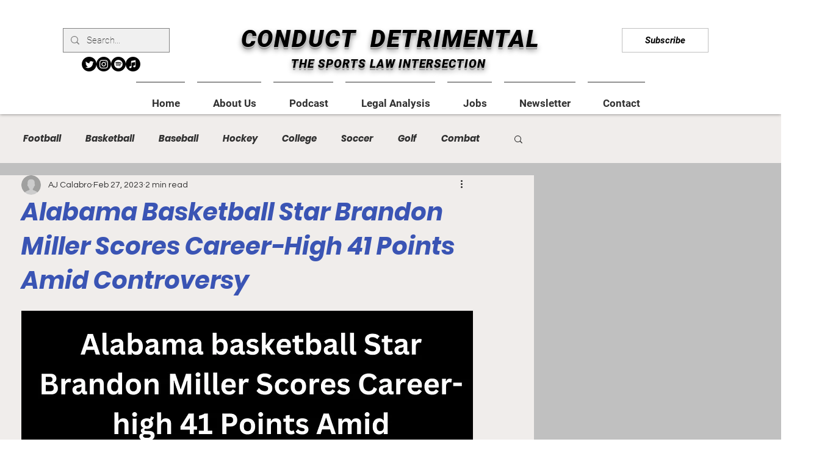

--- FILE ---
content_type: text/html; charset=utf-8
request_url: https://www.google.com/recaptcha/api2/aframe
body_size: 265
content:
<!DOCTYPE HTML><html><head><meta http-equiv="content-type" content="text/html; charset=UTF-8"></head><body><script nonce="5h3vRnE2ih22ca3Igb4fhA">/** Anti-fraud and anti-abuse applications only. See google.com/recaptcha */ try{var clients={'sodar':'https://pagead2.googlesyndication.com/pagead/sodar?'};window.addEventListener("message",function(a){try{if(a.source===window.parent){var b=JSON.parse(a.data);var c=clients[b['id']];if(c){var d=document.createElement('img');d.src=c+b['params']+'&rc='+(localStorage.getItem("rc::a")?sessionStorage.getItem("rc::b"):"");window.document.body.appendChild(d);sessionStorage.setItem("rc::e",parseInt(sessionStorage.getItem("rc::e")||0)+1);localStorage.setItem("rc::h",'1768601259909');}}}catch(b){}});window.parent.postMessage("_grecaptcha_ready", "*");}catch(b){}</script></body></html>